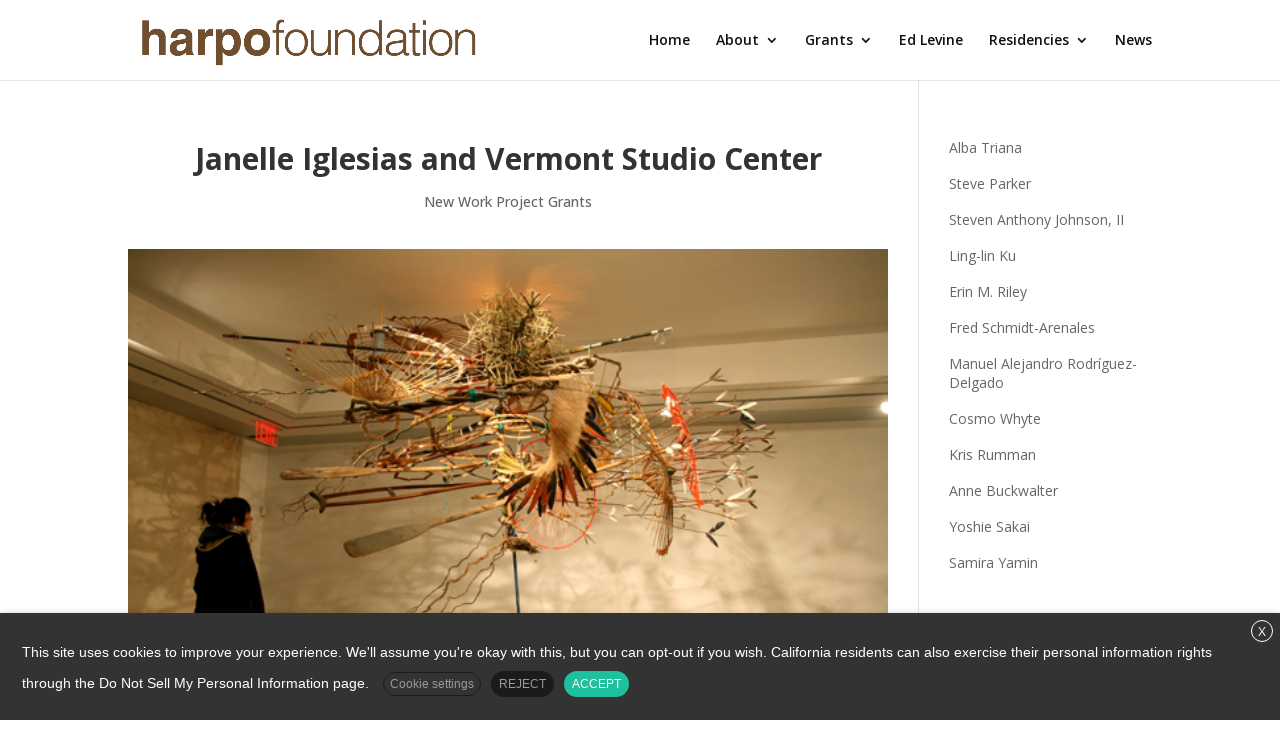

--- FILE ---
content_type: text/css
request_url: https://www.harpofoundation.org/wp-content/themes/harpo-foundation-divi-child-theme/style.css?ver=4.27.4
body_size: -20
content:
/*--------------------------------------------------------------------------------- Theme Name:   Harpo Foundation (Divi Child Theme) Theme URI:    https://harpofoundation.org Description:   Author:       Luckae Web Solutions Author URI:   https://luckae.com Template:     Divi Version:      1.0.0 License:      GNU General Public License v2 or later License URI:  http://www.gnu.org/licenses/gpl-2.0.html------------------------------ ADDITIONAL CSS HERE ------------------------------*/

--- FILE ---
content_type: text/css
request_url: https://www.harpofoundation.org/wp-content/et-cache/global/et-divi-customizer-global.min.css?ver=1733854046
body_size: 2263
content:
body,.et_pb_column_1_2 .et_quote_content blockquote cite,.et_pb_column_1_2 .et_link_content a.et_link_main_url,.et_pb_column_1_3 .et_quote_content blockquote cite,.et_pb_column_3_8 .et_quote_content blockquote cite,.et_pb_column_1_4 .et_quote_content blockquote cite,.et_pb_blog_grid .et_quote_content blockquote cite,.et_pb_column_1_3 .et_link_content a.et_link_main_url,.et_pb_column_3_8 .et_link_content a.et_link_main_url,.et_pb_column_1_4 .et_link_content a.et_link_main_url,.et_pb_blog_grid .et_link_content a.et_link_main_url,body .et_pb_bg_layout_light .et_pb_post p,body .et_pb_bg_layout_dark .et_pb_post p{font-size:14px}.et_pb_slide_content,.et_pb_best_value{font-size:15px}body{color:#444444}#et_search_icon:hover,.mobile_menu_bar:before,.mobile_menu_bar:after,.et_toggle_slide_menu:after,.et-social-icon a:hover,.et_pb_sum,.et_pb_pricing li a,.et_pb_pricing_table_button,.et_overlay:before,.entry-summary p.price ins,.et_pb_member_social_links a:hover,.et_pb_widget li a:hover,.et_pb_filterable_portfolio .et_pb_portfolio_filters li a.active,.et_pb_filterable_portfolio .et_pb_portofolio_pagination ul li a.active,.et_pb_gallery .et_pb_gallery_pagination ul li a.active,.wp-pagenavi span.current,.wp-pagenavi a:hover,.nav-single a,.tagged_as a,.posted_in a{color:#c66300}.et_pb_contact_submit,.et_password_protected_form .et_submit_button,.et_pb_bg_layout_light .et_pb_newsletter_button,.comment-reply-link,.form-submit .et_pb_button,.et_pb_bg_layout_light .et_pb_promo_button,.et_pb_bg_layout_light .et_pb_more_button,.et_pb_contact p input[type="checkbox"]:checked+label i:before,.et_pb_bg_layout_light.et_pb_module.et_pb_button{color:#c66300}.footer-widget h4{color:#c66300}.et-search-form,.nav li ul,.et_mobile_menu,.footer-widget li:before,.et_pb_pricing li:before,blockquote{border-color:#c66300}.et_pb_counter_amount,.et_pb_featured_table .et_pb_pricing_heading,.et_quote_content,.et_link_content,.et_audio_content,.et_pb_post_slider.et_pb_bg_layout_dark,.et_slide_in_menu_container,.et_pb_contact p input[type="radio"]:checked+label i:before{background-color:#c66300}.container,.et_pb_row,.et_pb_slider .et_pb_container,.et_pb_fullwidth_section .et_pb_title_container,.et_pb_fullwidth_section .et_pb_title_featured_container,.et_pb_fullwidth_header:not(.et_pb_fullscreen) .et_pb_fullwidth_header_container{max-width:1400px}.et_boxed_layout #page-container,.et_boxed_layout.et_non_fixed_nav.et_transparent_nav #page-container #top-header,.et_boxed_layout.et_non_fixed_nav.et_transparent_nav #page-container #main-header,.et_fixed_nav.et_boxed_layout #page-container #top-header,.et_fixed_nav.et_boxed_layout #page-container #main-header,.et_boxed_layout #page-container .container,.et_boxed_layout #page-container .et_pb_row{max-width:1560px}a{color:#c66300}.nav li ul{border-color:#444444}.et_secondary_nav_enabled #page-container #top-header{background-color:#c66300!important}#et-secondary-nav li ul{background-color:#c66300}.et_header_style_centered .mobile_nav .select_page,.et_header_style_split .mobile_nav .select_page,.et_nav_text_color_light #top-menu>li>a,.et_nav_text_color_dark #top-menu>li>a,#top-menu a,.et_mobile_menu li a,.et_nav_text_color_light .et_mobile_menu li a,.et_nav_text_color_dark .et_mobile_menu li a,#et_search_icon:before,.et_search_form_container input,span.et_close_search_field:after,#et-top-navigation .et-cart-info{color:#111111}.et_search_form_container input::-moz-placeholder{color:#111111}.et_search_form_container input::-webkit-input-placeholder{color:#111111}.et_search_form_container input:-ms-input-placeholder{color:#111111}#top-menu li.current-menu-ancestor>a,#top-menu li.current-menu-item>a,#top-menu li.current_page_item>a{color:#c66300}#main-footer{background-color:#444444}#main-footer .footer-widget h4,#main-footer .widget_block h1,#main-footer .widget_block h2,#main-footer .widget_block h3,#main-footer .widget_block h4,#main-footer .widget_block h5,#main-footer .widget_block h6{color:#c66300}.footer-widget li:before{border-color:#c66300}#footer-bottom{background-color:#111111}#footer-info,#footer-info a{color:#bbbbbb}#footer-bottom .et-social-icon a{font-size:14px}#footer-bottom .et-social-icon a{color:#bbbbbb}@media only screen and (min-width:981px){.et_fixed_nav #page-container .et-fixed-header#top-header{background-color:#c66300!important}.et_fixed_nav #page-container .et-fixed-header#top-header #et-secondary-nav li ul{background-color:#c66300}.et-fixed-header #top-menu a,.et-fixed-header #et_search_icon:before,.et-fixed-header #et_top_search .et-search-form input,.et-fixed-header .et_search_form_container input,.et-fixed-header .et_close_search_field:after,.et-fixed-header #et-top-navigation .et-cart-info{color:#111111!important}.et-fixed-header .et_search_form_container input::-moz-placeholder{color:#111111!important}.et-fixed-header .et_search_form_container input::-webkit-input-placeholder{color:#111111!important}.et-fixed-header .et_search_form_container input:-ms-input-placeholder{color:#111111!important}.et-fixed-header #top-menu li.current-menu-ancestor>a,.et-fixed-header #top-menu li.current-menu-item>a,.et-fixed-header #top-menu li.current_page_item>a{color:#c66300!important}}@media only screen and (min-width:1750px){.et_pb_row{padding:35px 0}.et_pb_section{padding:70px 0}.single.et_pb_pagebuilder_layout.et_full_width_page .et_post_meta_wrapper{padding-top:105px}.et_pb_fullwidth_section{padding:0}}	h1,h2,h3,h4,h5,h6{font-family:'Open Sans',Helvetica,Arial,Lucida,sans-serif}body,input,textarea,select{font-family:'Open Sans',Helvetica,Arial,Lucida,sans-serif}@media only screen and (min-width:981px){.nav li ul,#top-menu li li a{width:360px}#top-menu li li{padding:0px}.nav ul li a:hover{background-color:#111;color:#ffffff!important}}.et_mobile_menu .menu-item-has-children>a{font-weight:600;background-color:transparent}.et_mobile_menu li li a{font-weight:400}.et_mobile_menu li a:hover{background-color:#111;color:#ffffff!important}@media only screen and (max-width:980px){.container.et_menu_container{width:90%!important}}.et_fixed_nav #main-header.et-fixed-header{position:fixed;background:rgba(255,255,255,0.8);height:55px}.et-fixed-header .logo_container{height:55px}.et-fixed-header .mobile_menu_bar{padding-bottom:5px}.et_mobile_menu{overflow:scroll!important;max-height:84vh;box-shadow:0px 0px 30px rgba(0,0,0,0.3)}.et-fixed-header .mobile_menu_bar:before{font-size:45px}.et_header_style_left .et-fixed-header #et-top-navigation{padding-top:5px}.et_fixed_nav #et-top-navigation{-webkit-transition:none;-moz-transition:none;transition:none}#logo,.et-fixed-header #logo{max-height:80%}input.wpcf7-form-control,textarea.wpcf7-form-control,select.wpcf7-form-control{width:100%;padding:1em;border-radius:6px;margin-top:10px}select.wpcf7-form-control{-moz-appearance:none;-webkit-appearance:none;appearance:none}input[type=submit].wpcf7-form-control{max-width:200px;border:1px solid #444}input[type=submit].wpcf7-form-control:hover{background-color:#1ec19e}.wpcf7 form.invalid .wpcf7-response-output,.wpcf7 form.unaccepted .wpcf7-response-output{border-color:red;padding:1em}@media only screen and (min-width:981px){form.searchandfilter{float:right}.searchandfilter ul li{display:inline-block;margin:0px 10px}}.searchandfilter select.sf-input-select{padding:1em;border-radius:6px;-moz-appearance:none;-webkit-appearance:none;appearance:none}.sf-field-submit>input[type=submit]{max-width:200px;border:1px solid #444;padding:1em;border-radius:6px;-moz-appearance:none;-webkit-appearance:none;appearance:none}.sf-field-submit>input[type=submit]:hover{background-color:#1ec19e}.et_pb_post .entry-title{font-weight:bold;line-height:1.4em}.et_pb_post .entry-title,.et_pb_post p.post-meta{text-align:center}.et_pb_post p.post-meta{margin-bottom:1.5em}#custom_html-4{float:right;width:100%}.vertical-response-email-only{text-align:right;margin:0px auto}.vertical-response-email-only input[name="email_address"]{padding:.5em;border-radius:6px;width:60%;margin:6px auto;border:1px solid}.vertical-response-email-only input[type=submit]{max-width:200px;border:1px solid #444;padding:.5em 1em;border-radius:6px}.vertical-response-email-only input[type=submit]:hover{background-color:#1ec19e}@media only screen and (max-width:980px){.vertical-response-email-only{text-align:center}.vertical-response-email-only input[name="email_address"]{width:100%}.vertical-response-email-only input[type=submit]{background-color:#eee}}.vertical-response-full{margin:0px auto}.vertical-response-full input[name="email_address"],.vertical-response-full input[name="first_name"],.vertical-response-full input[name="last_name"],.vertical-response-full input[name="Organization"],.vertical-response-full input[name="captcha_guess"]{padding:.5em;border-radius:6px;width:100%;margin:0px auto 1.3em;border:1px solid #bbb}.vertical-response-full input[type=submit]{max-width:200px;border:1px solid #444;padding:.5em 1em;border-radius:6px}.vertical-response-full input[type=submit]:hover{background-color:#1ec19e}#footer-widgets .footer-widget li:before{border:none}#media_image-2{margin-bottom:1%}#mks_social_widget-2{text-align:center;width:100%}ul.mks_social_widget_ul .socicon-facebook,ul.mks_social_widget_ul .socicon-twitter,ul.mks_social_widget_ul .socicon-instagram,ul.mks_social_widget_ul .socicon-vimeo{background-color:#ddd}ul.mks_social_widget_ul li a:before{color:#111}@media only screen and (max-width:480px){#nav_menu-8{text-align:center;float:initial}}.cu-blog .et_pb_salvattore_content[data-columns]::before{content:'4 .column.size-1of4'!important}@media only screen and (min-width:981px){.cu-blog .column.size-1of4{width:24%!important;margin-right:1%}}#home-gfva .et_pb_slider_container_inner{vertical-align:bottom}#home-gfva .et_pb_slide_description{padding:0px 0px 8px 0px}ul#menu-ed-levine ul.sub-menu{margin-top:10px}ul#menu-ed-levine>li{font-weight:bold}ul#menu-ed-levine ul.sub-menu>li{font-weight:normal}.mobile_nav.opened .mobile_menu_bar:before{content:'\4d'}.entry-content .mobile_menu_bar:after{content:"MENU";position:relative;color:#000!important;cursor:pointer;font-size:13px;vertical-align:text-top}